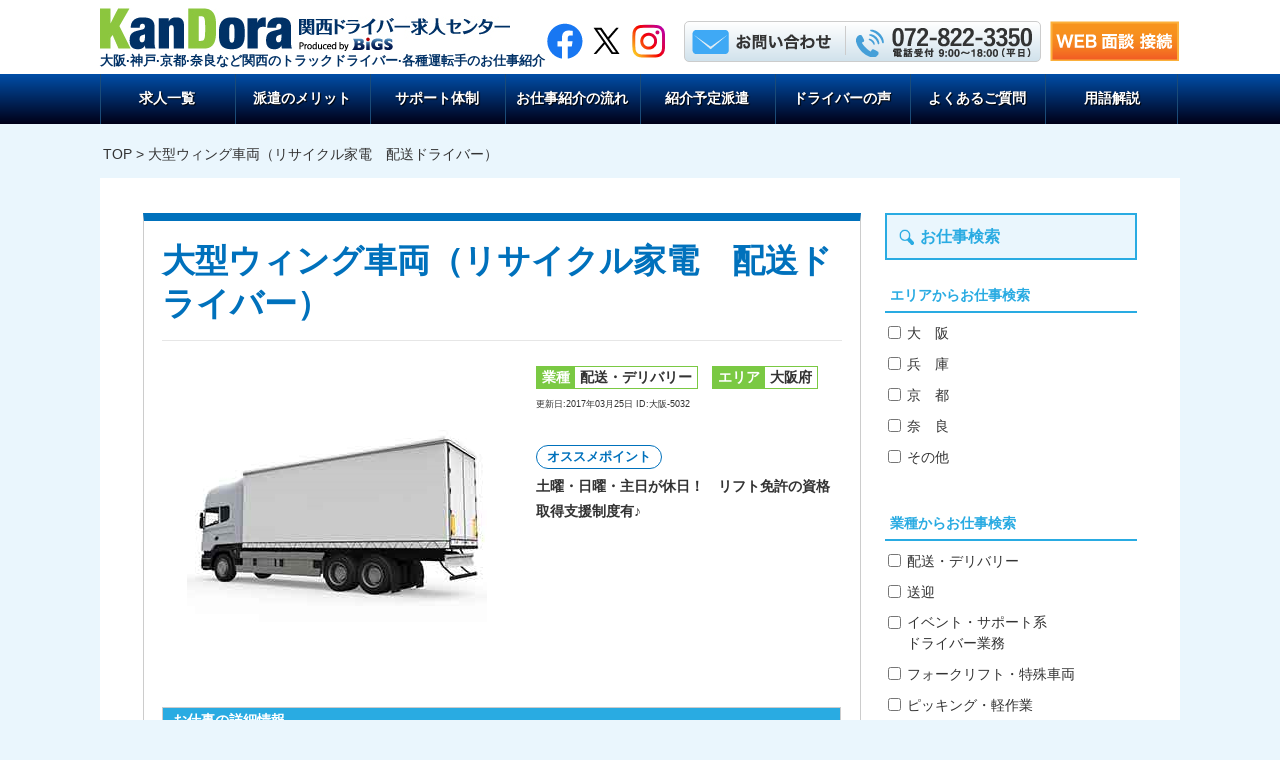

--- FILE ---
content_type: text/html; charset=UTF-8
request_url: https://kan-dora.com/archives/1199
body_size: 10468
content:
<!DOCTYPE html>
<html lang="ja">
<head>
<!-- Google Tag Manager -->
<script>(function(w,d,s,l,i){w[l]=w[l]||[];w[l].push({'gtm.start':
new Date().getTime(),event:'gtm.js'});var f=d.getElementsByTagName(s)[0],
j=d.createElement(s),dl=l!='dataLayer'?'&l='+l:'';j.async=true;j.src=
'https://www.googletagmanager.com/gtm.js?id='+i+dl;f.parentNode.insertBefore(j,f);
})(window,document,'script','dataLayer','GTM-WTPNFFG');</script>
<!-- End Google Tag Manager -->
<!-- LINE Tag Base Code -->
<!-- Do Not Modify -->
<script>
(function(g,d,o){
  g._ltq=g._ltq||[];g._lt=g._lt||function(){g._ltq.push(arguments)};
  var h=location.protocol==='https:'?'https://d.line-scdn.net':'http://d.line-cdn.net';
  var s=d.createElement('script');s.async=1;
  s.src=o||h+'/n/line_tag/public/release/v1/lt.js';
  var t=d.getElementsByTagName('script')[0];t.parentNode.insertBefore(s,t);
    })(window, document);
_lt('init', {
  customerType: 'lap',
  tagId: '67e2eb8a-3e81-4921-af04-5f2176c38d1b'
});
_lt('send', 'pv', ['67e2eb8a-3e81-4921-af04-5f2176c38d1b']);
</script>
<noscript>
  <img height="1" width="1" style="display:none"
       src="https://tr.line.me/tag.gif?c_t=lap&t_id=67e2eb8a-3e81-4921-af04-5f2176c38d1b&e=pv&noscript=1" />
</noscript>
<!-- End LINE Tag Base Code -->
<meta name="viewport" content="width=device-width, initial-scale=1.0, user-scalable=no">
<meta http-equiv="https://kan-dora.com/9jinbigs2024/wp-content/themes/9jinbigs_theme/content-Type" content="text/html; charset=UTF-8" />
<meta charset="UTF-8">
<meta name="format-detection" content="telephone=no">


		<!-- All in One SEO 4.6.7.1 - aioseo.com -->
		<title>大型ウィング車両 リサイクル家電 配送ドライバー | 関西のドライバー求人サイト(関ドラ)</title>
		<meta name="description" content="ドライバー求人案件（大阪府東大阪市）日2便、岡山の同じセンターへ2回納品します。" />
		<meta name="robots" content="max-image-preview:large" />
		<meta name="google-site-verification" content="tMUrhWp_U5BIqzlNxmqnjoCIJiN6Mf9-_3Q7bDMNeDM" />
		<meta name="msvalidate.01" content="A79C964F7402D9647BA727F7C8E7BD2C" />
		<link rel="canonical" href="https://kan-dora.com/archives/1199" />
		<meta name="generator" content="All in One SEO (AIOSEO) 4.6.7.1" />
		<meta name="twitter:card" content="summary_large_image" />
		<meta name="twitter:site" content="@kandora3350" />
		<meta name="twitter:title" content="大型ウィング車両 リサイクル家電 配送ドライバー | 関西のドライバー求人サイト(関ドラ)" />
		<meta name="twitter:description" content="ドライバー求人案件（大阪府東大阪市）日2便、岡山の同じセンターへ2回納品します。" />
		<meta name="twitter:creator" content="@kandora3350" />
		<meta name="twitter:image" content="https://kan-dora.com/9jinbigs2024/wp-content/uploads/2017/03/unnamed-file.png" />
		<script type="application/ld+json" class="aioseo-schema">
			{"@context":"https:\/\/schema.org","@graph":[{"@type":"Article","@id":"https:\/\/kan-dora.com\/archives\/1199#article","name":"\u5927\u578b\u30a6\u30a3\u30f3\u30b0\u8eca\u4e21 \u30ea\u30b5\u30a4\u30af\u30eb\u5bb6\u96fb \u914d\u9001\u30c9\u30e9\u30a4\u30d0\u30fc | \u95a2\u897f\u306e\u30c9\u30e9\u30a4\u30d0\u30fc\u6c42\u4eba\u30b5\u30a4\u30c8(\u95a2\u30c9\u30e9)","headline":"\u5927\u578b\u30a6\u30a3\u30f3\u30b0\u8eca\u4e21\uff08\u30ea\u30b5\u30a4\u30af\u30eb\u5bb6\u96fb\u3000\u914d\u9001\u30c9\u30e9\u30a4\u30d0\u30fc\uff09","author":{"@id":"https:\/\/kan-dora.com\/archives\/author\/tje7hgzbtl#author"},"publisher":{"@id":"https:\/\/kan-dora.com\/#organization"},"image":{"@type":"ImageObject","url":"https:\/\/kan-dora.com\/9jinbigs2024\/wp-content\/uploads\/2017\/03\/unnamed-file.png","width":300,"height":300},"datePublished":"2017-03-25T14:31:14+09:00","dateModified":"2024-03-07T09:46:04+09:00","inLanguage":"ja","mainEntityOfPage":{"@id":"https:\/\/kan-dora.com\/archives\/1199#webpage"},"isPartOf":{"@id":"https:\/\/kan-dora.com\/archives\/1199#webpage"},"articleSection":"40\u30fb50\u6b73\u4ee3\u6b53\u8fce\u7279\u96c6, \u571f\u30fb\u65e5(\u795d)\u304a\u4f11\u307f\u7279\u96c6, \u7d42\u4e86\u6848\u4ef6, \u914d\u9001\u30fb\u30c7\u30ea\u30d0\u30ea\u30fc, \u5927\u962a-5032"},{"@type":"BreadcrumbList","@id":"https:\/\/kan-dora.com\/archives\/1199#breadcrumblist","itemListElement":[{"@type":"ListItem","@id":"https:\/\/kan-dora.com\/#listItem","position":1,"name":"\u5bb6"}]},{"@type":"Organization","@id":"https:\/\/kan-dora.com\/#organization","name":"\u95a2\u897f\u30c9\u30e9\u30a4\u30d0\u30fc\u6c42\u4eba\u30bb\u30f3\u30bf\u30fc \uff08\u95a2\u30c9\u30e9\uff09","description":"\u95a2\u897f\u306e\u30c9\u30e9\u30a4\u30d0\u30fc\u306e\u304a\u4ed5\u4e8b\u306f\u300c\u95a2\u30c9\u30e9\u300d\u3067\u898b\u3064\u304b\u308a\u307e\u3059\uff01","url":"https:\/\/kan-dora.com\/","sameAs":["https:\/\/twitter.com\/kandora3350"]},{"@type":"Person","@id":"https:\/\/kan-dora.com\/archives\/author\/tje7hgzbtl#author","url":"https:\/\/kan-dora.com\/archives\/author\/tje7hgzbtl","name":"bigs","image":{"@type":"ImageObject","@id":"https:\/\/kan-dora.com\/archives\/1199#authorImage","url":"https:\/\/secure.gravatar.com\/avatar\/ee0be386f2d2c433374c5bacb1894268?s=96&d=mm&r=g","width":96,"height":96,"caption":"bigs"}},{"@type":"WebPage","@id":"https:\/\/kan-dora.com\/archives\/1199#webpage","url":"https:\/\/kan-dora.com\/archives\/1199","name":"\u5927\u578b\u30a6\u30a3\u30f3\u30b0\u8eca\u4e21 \u30ea\u30b5\u30a4\u30af\u30eb\u5bb6\u96fb \u914d\u9001\u30c9\u30e9\u30a4\u30d0\u30fc | \u95a2\u897f\u306e\u30c9\u30e9\u30a4\u30d0\u30fc\u6c42\u4eba\u30b5\u30a4\u30c8(\u95a2\u30c9\u30e9)","description":"\u30c9\u30e9\u30a4\u30d0\u30fc\u6c42\u4eba\u6848\u4ef6\uff08\u5927\u962a\u5e9c\u6771\u5927\u962a\u5e02\uff09\u65e52\u4fbf\u3001\u5ca1\u5c71\u306e\u540c\u3058\u30bb\u30f3\u30bf\u30fc\u30782\u56de\u7d0d\u54c1\u3057\u307e\u3059\u3002","inLanguage":"ja","isPartOf":{"@id":"https:\/\/kan-dora.com\/#website"},"breadcrumb":{"@id":"https:\/\/kan-dora.com\/archives\/1199#breadcrumblist"},"author":{"@id":"https:\/\/kan-dora.com\/archives\/author\/tje7hgzbtl#author"},"creator":{"@id":"https:\/\/kan-dora.com\/archives\/author\/tje7hgzbtl#author"},"image":{"@type":"ImageObject","url":"https:\/\/kan-dora.com\/9jinbigs2024\/wp-content\/uploads\/2017\/03\/unnamed-file.png","@id":"https:\/\/kan-dora.com\/archives\/1199\/#mainImage","width":300,"height":300},"primaryImageOfPage":{"@id":"https:\/\/kan-dora.com\/archives\/1199#mainImage"},"datePublished":"2017-03-25T14:31:14+09:00","dateModified":"2024-03-07T09:46:04+09:00"},{"@type":"WebSite","@id":"https:\/\/kan-dora.com\/#website","url":"https:\/\/kan-dora.com\/","name":"\u95a2\u897f\u30c9\u30e9\u30a4\u30d0\u30fc\u6c42\u4eba\u30bb\u30f3\u30bf\u30fc \uff08\u95a2\u30c9\u30e9\uff09","description":"\u95a2\u897f\u306e\u30c9\u30e9\u30a4\u30d0\u30fc\u306e\u304a\u4ed5\u4e8b\u306f\u300c\u95a2\u30c9\u30e9\u300d\u3067\u898b\u3064\u304b\u308a\u307e\u3059\uff01","inLanguage":"ja","publisher":{"@id":"https:\/\/kan-dora.com\/#organization"}}]}
		</script>
		<!-- All in One SEO -->

<style id='classic-theme-styles-inline-css' type='text/css'>
/*! This file is auto-generated */
.wp-block-button__link{color:#fff;background-color:#32373c;border-radius:9999px;box-shadow:none;text-decoration:none;padding:calc(.667em + 2px) calc(1.333em + 2px);font-size:1.125em}.wp-block-file__button{background:#32373c;color:#fff;text-decoration:none}
</style>
<style id='global-styles-inline-css' type='text/css'>
:root{--wp--preset--aspect-ratio--square: 1;--wp--preset--aspect-ratio--4-3: 4/3;--wp--preset--aspect-ratio--3-4: 3/4;--wp--preset--aspect-ratio--3-2: 3/2;--wp--preset--aspect-ratio--2-3: 2/3;--wp--preset--aspect-ratio--16-9: 16/9;--wp--preset--aspect-ratio--9-16: 9/16;--wp--preset--color--black: #000000;--wp--preset--color--cyan-bluish-gray: #abb8c3;--wp--preset--color--white: #ffffff;--wp--preset--color--pale-pink: #f78da7;--wp--preset--color--vivid-red: #cf2e2e;--wp--preset--color--luminous-vivid-orange: #ff6900;--wp--preset--color--luminous-vivid-amber: #fcb900;--wp--preset--color--light-green-cyan: #7bdcb5;--wp--preset--color--vivid-green-cyan: #00d084;--wp--preset--color--pale-cyan-blue: #8ed1fc;--wp--preset--color--vivid-cyan-blue: #0693e3;--wp--preset--color--vivid-purple: #9b51e0;--wp--preset--gradient--vivid-cyan-blue-to-vivid-purple: linear-gradient(135deg,rgba(6,147,227,1) 0%,rgb(155,81,224) 100%);--wp--preset--gradient--light-green-cyan-to-vivid-green-cyan: linear-gradient(135deg,rgb(122,220,180) 0%,rgb(0,208,130) 100%);--wp--preset--gradient--luminous-vivid-amber-to-luminous-vivid-orange: linear-gradient(135deg,rgba(252,185,0,1) 0%,rgba(255,105,0,1) 100%);--wp--preset--gradient--luminous-vivid-orange-to-vivid-red: linear-gradient(135deg,rgba(255,105,0,1) 0%,rgb(207,46,46) 100%);--wp--preset--gradient--very-light-gray-to-cyan-bluish-gray: linear-gradient(135deg,rgb(238,238,238) 0%,rgb(169,184,195) 100%);--wp--preset--gradient--cool-to-warm-spectrum: linear-gradient(135deg,rgb(74,234,220) 0%,rgb(151,120,209) 20%,rgb(207,42,186) 40%,rgb(238,44,130) 60%,rgb(251,105,98) 80%,rgb(254,248,76) 100%);--wp--preset--gradient--blush-light-purple: linear-gradient(135deg,rgb(255,206,236) 0%,rgb(152,150,240) 100%);--wp--preset--gradient--blush-bordeaux: linear-gradient(135deg,rgb(254,205,165) 0%,rgb(254,45,45) 50%,rgb(107,0,62) 100%);--wp--preset--gradient--luminous-dusk: linear-gradient(135deg,rgb(255,203,112) 0%,rgb(199,81,192) 50%,rgb(65,88,208) 100%);--wp--preset--gradient--pale-ocean: linear-gradient(135deg,rgb(255,245,203) 0%,rgb(182,227,212) 50%,rgb(51,167,181) 100%);--wp--preset--gradient--electric-grass: linear-gradient(135deg,rgb(202,248,128) 0%,rgb(113,206,126) 100%);--wp--preset--gradient--midnight: linear-gradient(135deg,rgb(2,3,129) 0%,rgb(40,116,252) 100%);--wp--preset--font-size--small: 13px;--wp--preset--font-size--medium: 20px;--wp--preset--font-size--large: 36px;--wp--preset--font-size--x-large: 42px;--wp--preset--spacing--20: 0.44rem;--wp--preset--spacing--30: 0.67rem;--wp--preset--spacing--40: 1rem;--wp--preset--spacing--50: 1.5rem;--wp--preset--spacing--60: 2.25rem;--wp--preset--spacing--70: 3.38rem;--wp--preset--spacing--80: 5.06rem;--wp--preset--shadow--natural: 6px 6px 9px rgba(0, 0, 0, 0.2);--wp--preset--shadow--deep: 12px 12px 50px rgba(0, 0, 0, 0.4);--wp--preset--shadow--sharp: 6px 6px 0px rgba(0, 0, 0, 0.2);--wp--preset--shadow--outlined: 6px 6px 0px -3px rgba(255, 255, 255, 1), 6px 6px rgba(0, 0, 0, 1);--wp--preset--shadow--crisp: 6px 6px 0px rgba(0, 0, 0, 1);}:where(.is-layout-flex){gap: 0.5em;}:where(.is-layout-grid){gap: 0.5em;}body .is-layout-flex{display: flex;}.is-layout-flex{flex-wrap: wrap;align-items: center;}.is-layout-flex > :is(*, div){margin: 0;}body .is-layout-grid{display: grid;}.is-layout-grid > :is(*, div){margin: 0;}:where(.wp-block-columns.is-layout-flex){gap: 2em;}:where(.wp-block-columns.is-layout-grid){gap: 2em;}:where(.wp-block-post-template.is-layout-flex){gap: 1.25em;}:where(.wp-block-post-template.is-layout-grid){gap: 1.25em;}.has-black-color{color: var(--wp--preset--color--black) !important;}.has-cyan-bluish-gray-color{color: var(--wp--preset--color--cyan-bluish-gray) !important;}.has-white-color{color: var(--wp--preset--color--white) !important;}.has-pale-pink-color{color: var(--wp--preset--color--pale-pink) !important;}.has-vivid-red-color{color: var(--wp--preset--color--vivid-red) !important;}.has-luminous-vivid-orange-color{color: var(--wp--preset--color--luminous-vivid-orange) !important;}.has-luminous-vivid-amber-color{color: var(--wp--preset--color--luminous-vivid-amber) !important;}.has-light-green-cyan-color{color: var(--wp--preset--color--light-green-cyan) !important;}.has-vivid-green-cyan-color{color: var(--wp--preset--color--vivid-green-cyan) !important;}.has-pale-cyan-blue-color{color: var(--wp--preset--color--pale-cyan-blue) !important;}.has-vivid-cyan-blue-color{color: var(--wp--preset--color--vivid-cyan-blue) !important;}.has-vivid-purple-color{color: var(--wp--preset--color--vivid-purple) !important;}.has-black-background-color{background-color: var(--wp--preset--color--black) !important;}.has-cyan-bluish-gray-background-color{background-color: var(--wp--preset--color--cyan-bluish-gray) !important;}.has-white-background-color{background-color: var(--wp--preset--color--white) !important;}.has-pale-pink-background-color{background-color: var(--wp--preset--color--pale-pink) !important;}.has-vivid-red-background-color{background-color: var(--wp--preset--color--vivid-red) !important;}.has-luminous-vivid-orange-background-color{background-color: var(--wp--preset--color--luminous-vivid-orange) !important;}.has-luminous-vivid-amber-background-color{background-color: var(--wp--preset--color--luminous-vivid-amber) !important;}.has-light-green-cyan-background-color{background-color: var(--wp--preset--color--light-green-cyan) !important;}.has-vivid-green-cyan-background-color{background-color: var(--wp--preset--color--vivid-green-cyan) !important;}.has-pale-cyan-blue-background-color{background-color: var(--wp--preset--color--pale-cyan-blue) !important;}.has-vivid-cyan-blue-background-color{background-color: var(--wp--preset--color--vivid-cyan-blue) !important;}.has-vivid-purple-background-color{background-color: var(--wp--preset--color--vivid-purple) !important;}.has-black-border-color{border-color: var(--wp--preset--color--black) !important;}.has-cyan-bluish-gray-border-color{border-color: var(--wp--preset--color--cyan-bluish-gray) !important;}.has-white-border-color{border-color: var(--wp--preset--color--white) !important;}.has-pale-pink-border-color{border-color: var(--wp--preset--color--pale-pink) !important;}.has-vivid-red-border-color{border-color: var(--wp--preset--color--vivid-red) !important;}.has-luminous-vivid-orange-border-color{border-color: var(--wp--preset--color--luminous-vivid-orange) !important;}.has-luminous-vivid-amber-border-color{border-color: var(--wp--preset--color--luminous-vivid-amber) !important;}.has-light-green-cyan-border-color{border-color: var(--wp--preset--color--light-green-cyan) !important;}.has-vivid-green-cyan-border-color{border-color: var(--wp--preset--color--vivid-green-cyan) !important;}.has-pale-cyan-blue-border-color{border-color: var(--wp--preset--color--pale-cyan-blue) !important;}.has-vivid-cyan-blue-border-color{border-color: var(--wp--preset--color--vivid-cyan-blue) !important;}.has-vivid-purple-border-color{border-color: var(--wp--preset--color--vivid-purple) !important;}.has-vivid-cyan-blue-to-vivid-purple-gradient-background{background: var(--wp--preset--gradient--vivid-cyan-blue-to-vivid-purple) !important;}.has-light-green-cyan-to-vivid-green-cyan-gradient-background{background: var(--wp--preset--gradient--light-green-cyan-to-vivid-green-cyan) !important;}.has-luminous-vivid-amber-to-luminous-vivid-orange-gradient-background{background: var(--wp--preset--gradient--luminous-vivid-amber-to-luminous-vivid-orange) !important;}.has-luminous-vivid-orange-to-vivid-red-gradient-background{background: var(--wp--preset--gradient--luminous-vivid-orange-to-vivid-red) !important;}.has-very-light-gray-to-cyan-bluish-gray-gradient-background{background: var(--wp--preset--gradient--very-light-gray-to-cyan-bluish-gray) !important;}.has-cool-to-warm-spectrum-gradient-background{background: var(--wp--preset--gradient--cool-to-warm-spectrum) !important;}.has-blush-light-purple-gradient-background{background: var(--wp--preset--gradient--blush-light-purple) !important;}.has-blush-bordeaux-gradient-background{background: var(--wp--preset--gradient--blush-bordeaux) !important;}.has-luminous-dusk-gradient-background{background: var(--wp--preset--gradient--luminous-dusk) !important;}.has-pale-ocean-gradient-background{background: var(--wp--preset--gradient--pale-ocean) !important;}.has-electric-grass-gradient-background{background: var(--wp--preset--gradient--electric-grass) !important;}.has-midnight-gradient-background{background: var(--wp--preset--gradient--midnight) !important;}.has-small-font-size{font-size: var(--wp--preset--font-size--small) !important;}.has-medium-font-size{font-size: var(--wp--preset--font-size--medium) !important;}.has-large-font-size{font-size: var(--wp--preset--font-size--large) !important;}.has-x-large-font-size{font-size: var(--wp--preset--font-size--x-large) !important;}
:where(.wp-block-post-template.is-layout-flex){gap: 1.25em;}:where(.wp-block-post-template.is-layout-grid){gap: 1.25em;}
:where(.wp-block-columns.is-layout-flex){gap: 2em;}:where(.wp-block-columns.is-layout-grid){gap: 2em;}
:root :where(.wp-block-pullquote){font-size: 1.5em;line-height: 1.6;}
</style>
<link rel='stylesheet' id='contact-form-7-css' href='https://kan-dora.com/9jinbigs2024/wp-content/plugins/contact-form-7/includes/css/styles.css' type='text/css' media='all' />
<link rel='stylesheet' id='cf7msm_styles-css' href='https://kan-dora.com/9jinbigs2024/wp-content/plugins/contact-form-7-multi-step-module/resources/cf7msm.css' type='text/css' media='all' />
<link rel='stylesheet' id='meanmenu-css' href='https://kan-dora.com/9jinbigs2024/wp-content/themes/9jinbigs_theme/css/meanmenu.min.css' type='text/css' media='all' />
<link rel='stylesheet' id='module-css' href='https://kan-dora.com/9jinbigs2024/wp-content/themes/9jinbigs_theme/css/module.css' type='text/css' media='all' />
<link rel='stylesheet' id='style-css' href='https://kan-dora.com/9jinbigs2024/wp-content/themes/9jinbigs_theme/style.css' type='text/css' media='all' />
<link rel='stylesheet' id='slick-css' href='//cdn.jsdelivr.net/npm/slick-carousel@1.8.1/slick/slick.css' type='text/css' media='all' />
<link rel='stylesheet' id='slick-theme-css' href='//cdn.jsdelivr.net/npm/slick-carousel@1.8.1/slick/slick-theme.css' type='text/css' media='all' />
<script type="text/javascript" src="https://kan-dora.com/9jinbigs2024/wp-includes/js/jquery/jquery.min.js" id="jquery-core-js"></script>
<script type="text/javascript" src="https://kan-dora.com/9jinbigs2024/wp-includes/js/jquery/jquery-migrate.min.js" id="jquery-migrate-js"></script>
<link rel='shortlink' href='https://kan-dora.com/?p=1199' />
<link rel="alternate" title="oEmbed (JSON)" type="application/json+oembed" href="https://kan-dora.com/wp-json/oembed/1.0/embed?url=https%3A%2F%2Fkan-dora.com%2Farchives%2F1199" />
<link rel="alternate" title="oEmbed (XML)" type="text/xml+oembed" href="https://kan-dora.com/wp-json/oembed/1.0/embed?url=https%3A%2F%2Fkan-dora.com%2Farchives%2F1199&#038;format=xml" />
<link rel="icon" href="https://kan-dora.com/9jinbigs2024/wp-content/uploads/2017/05/cropped-kandora_icon-32x32.png" sizes="32x32" />
<link rel="icon" href="https://kan-dora.com/9jinbigs2024/wp-content/uploads/2017/05/cropped-kandora_icon-192x192.png" sizes="192x192" />
<link rel="apple-touch-icon" href="https://kan-dora.com/9jinbigs2024/wp-content/uploads/2017/05/cropped-kandora_icon-180x180.png" />
<meta name="msapplication-TileImage" content="https://kan-dora.com/9jinbigs2024/wp-content/uploads/2017/05/cropped-kandora_icon-270x270.png" />
</head>
<body class="post-template-default single single-post postid-1199 single-format-standard">
<!-- Google Tag Manager (noscript) -->
<noscript><iframe src="https://www.googletagmanager.com/ns.html?id=GTM-WTPNFFG" height="0" width="0" style="display:none;visibility:hidden"></iframe></noscript>
<!-- End Google Tag Manager (noscript) -->
<header>
<div class="header_container clearfix">
<h1 class="logo">
<a href="https://kan-dora.com/" title="">
<img src="https://kan-dora.com/9jinbigs2024/wp-content/themes/9jinbigs_theme/images/common/logo.jpg" alt="関西のドライバー求人サイト(関ドラ)" />
</a>
<span>大阪&#183;神戸&#183;京都&#183;奈良など関西のトラックドライバー&#183;各種運転手のお仕事紹介</span>
</h1>
<div class="header_link">
<div class="sns_box">
<a href="https://www.facebook.com/teambigs/" target="_blank" title="facebook" ><img src="https://kan-dora.com/9jinbigs2024/wp-content/themes/9jinbigs_theme/images/common/sns1.png" alt="facebook" /></a><a href="https://twitter.com/kandora3350" target="_blank" title="twitter" ><img src="https://kan-dora.com/9jinbigs2024/wp-content/themes/9jinbigs_theme/images/common/sns2.png" alt="twitter" /></a><a href="https://www.instagram.com/bigs_drive_staff" target="_blank" title="インスタグラム" ><img src="https://kan-dora.com/9jinbigs2024/wp-content/themes/9jinbigs_theme/images/common/sns3.png" alt="instagram" /></a>
</div>
<div class="grade_box">
<a href="https://kan-dora.com/contact" title="お問い合わせはこちら" ><img src="https://kan-dora.com/9jinbigs2024/wp-content/themes/9jinbigs_theme/images/common/h_contact.png" alt="お問い合わせはこちら" /></a>
<img src="https://kan-dora.com/9jinbigs2024/wp-content/themes/9jinbigs_theme/images/common/banner_line.png" alt="-" />
<img src="https://kan-dora.com/9jinbigs2024/wp-content/themes/9jinbigs_theme/images/common/h_tel.png" alt="072-822-3350　電話受付 9:00〜19:00(平日)" />
</div>
<div class="web_con_h">
<a href="https://bell-face.com/connect/" target="_blank" title="WEB面談 接続" ><img src="https://kan-dora.com/9jinbigs2024/wp-content/themes/9jinbigs_theme/images/common/web_consultation1.png" alt="WEB面談 接続" /></a>
</div>
</div>
</div>


<div class="main_menu">
<nav>
<ul class="clearfix">
<li class="web_org_btn"><a href="https://bell-face.com/connect/" target="_blank" title="WEB面談 接続" >WEB面談 接続</a></li>
<li><a href="https://kan-dora.com/list" title="求人一覧"  >求人一覧</a></li>
<li><a href="https://kan-dora.com/merit" title="派遣のメリット"  >派遣のメリット</a></li>
<li><a href="https://kan-dora.com/support" title="サポート体制"  >サポート体制</a></li>
<li><a href="https://kan-dora.com/flow" title="お仕事紹介の流れ"  >お仕事紹介の流れ</a></li>
<li><a href="https://kan-dora.com/introduction" title="紹介予定派遣"  >紹介予定派遣</a></li>
<li><a href="https://kan-dora.com/voice" title="ドライバーの声"  >ドライバーの声</a></li>
<li><a href="https://kan-dora.com/question" title="よくあるご質問"  >よくあるご質問</a></li>
<li><a href="https://kan-dora.com/glossary" title="用語解説"  >用語解説</a></li>
</ul></nav>
</div>

<div class="banner">
<div class="banner_in">
<div class="banner_box1">
<img src="https://kan-dora.com/9jinbigs2024/wp-content/themes/9jinbigs_theme/images/common/banner_tel.png" alt="072-822-3350　電話受付 9:00〜19:00(平日)" />
</div>
<div class="banner_box2">
<div><img src="https://kan-dora.com/9jinbigs2024/wp-content/themes/9jinbigs_theme/images/common/banner_txt_pc.png" alt="無料転職お手伝い" /></div>
<a href="https://kan-dora.com/contact" title="お問い合わせはこちら"><img src="https://kan-dora.com/9jinbigs2024/wp-content/themes/9jinbigs_theme/images/common/banner_contact_pc.png" alt="お問い合わせはこちら" /></a>
</div>
<div class="banner_box3">
<a href="https://kan-dora.com/contact" title="お問い合わせはこちら"><img src="https://kan-dora.com/9jinbigs2024/wp-content/themes/9jinbigs_theme/images/common/banner_txt_sp.png" alt="無料転職お手伝い" /></a>
</div>
</div>
<div class="banner_sp">
<a href="https://kan-dora.com/contact" title="エントリーフォーム"><img src="https://kan-dora.com/9jinbigs2024/wp-content/themes/9jinbigs_theme/images/common/entry.png" alt="無料転職お手伝い" /></a>
</div>
</div>
<section id="ttl">
<div class="pankuzu">
<a href="https://kan-dora.com/" title="">TOP</a>
&gt;
大型ウィング車両（リサイクル家電　配送ドライバー）</div>
</section>
</header>

<section class="content_in">

<div class="posts2">
<div id="con_box">
<div id="left_con">
<script type="application/ld+json">
{
  "@context" : "http://schema.org",
  "@type" : "JobPosting",
  "baseSalary" : {
    "@type" : "MonetaryAmount",
    "currency" : "JPY",
    "value" : {
      "@type" : "QuantitativeValue",
      "value" : "10500",
      "unitText" : "DAY"
    }
  },
  "datePosted" : "2017-03-25",
  "employmentType" : "TEMPORARY",
  "hiringOrganization" : {
    "@type" : "Organization",
    "name" : "株式会社ビッグス",
	"sameAs": "https://www.bigs1.co.jp/",
    "logo" : "https://kan-dora.com/bigs_icon.png"
  },
  "jobLocation" : {
    "@type" : "Place",
    "address" : {
      "@type" : "PostalAddress",
	  "postalCode" : "",
      "addressLocality" : "東大阪市",
      "addressRegion" : "大阪府",
	  "streetAddress" : "",
      "addressCountry" : "JP"
    }
  },
  "title" : "ドライバー/運転手(大型ウィング車両（リサイクル家電　配送ドライバー）)",
  "workHours" : "<p>8:00～17:00　（実働8時間）</p>
",
  "description" : "<h1>土曜・日曜・主日が休日！　リフト免許の資格取得支援制度有♪</h1><p>◆1日2便、岡山の同じセンターへ2回納品します。</p><p>◆車庫に貴社前に宵積みを行い、翌日は車庫から直接出発となります。</p><p>◆カーゴ車を使用して積み降ろしを行います。</p><p>大型ウィング車両</p><p>運送会社</p>大阪府 東大阪市<p>JR片町線　鴻池新田駅　徒歩21分</p><p>20代 30代 40代 50代 </p><p>大型自動車免許・要フォークリフト免許</p>日給10,500円月収231,000円(稼働22日)<p>8:00～17:00　（実働8時間）</p><p>ほぼ無し</p><p>土曜日・日曜日・祝祭日</p><p>一般派遣</p><p>6ヵ月間以上の長期契約</p><p>マイカー通勤可</p><p>バイク通勤可</p><p>公共交通機関可</p><p>自転車通勤可</p><p>・給与先払いサービス有（規定有）</p><p>・マイカー通勤OK</p>",
  "image" : "https://kan-dora.com/9jinbigs2024/wp-content/uploads/2017/03/unnamed-file.png",
  "url" : "https://kan-dora.com/archives/1199"
}
</script>
<div class="post t_border">

<div class="post_in5 clearfix">

<h1 class="single_ttl">
大型ウィング車両（リサイクル家電　配送ドライバー）</h1>

<div class="cat_img2">
			<img src="https://kan-dora.com/9jinbigs2024/wp-content/uploads/2017/03/unnamed-file.png" alt="大型ウィング車両（リサイクル家電　配送ドライバー）" width="300" height="300" />
	</div><!--/div .cat_img2-->

<div class="cat_txt2">
<h1 class="single_ttl_sp">
大型ウィング車両（リサイクル家電　配送ドライバー）</h1>

<div class="cat">
<div class="gbox">
<span class="box1">業種</span>
<span class="box2">
配送・デリバリー</span>
</div>
<div class="gbox">
<span class="box1">エリア</span>
<span class="box2">
大阪府</span>
</div>
<div class="date">
更新日:2017年03月25日  
ID:大阪-5032</div>
</div>

<div class="point_s">
<div class="sub_txt_ttl">オススメポイント</div>
<p class="sub_txt">土曜・日曜・主日が休日！　リフト免許の資格取得支援制度有♪</p>
</div>

</div><!--/div .cat_txt_in-->
</div><!--/div .post_in4-->

<div class="post_in5">

<table class="b_table3 post_txt">
<thead>
<tr>
<th colspan="2">お仕事の詳細情報</th>
</tr>
</thead>
<tbody>
	<tr>
	<th>仕事内容</th>
	<td>
	<p>◆1日2便、岡山の同じセンターへ2回納品します。</p>
	</td>
	</tr>
	<tr>
	<th>仕事内容<br />補　足</th>
	<td>
	<p>◆車庫に貴社前に宵積みを行い、翌日は車庫から直接出発となります。</p>
<p>◆カーゴ車を使用して積み降ろしを行います。</p>
	</td>
	</tr>
	<tr>
	<th>車　種</th>
	<td>
	<p>大型ウィング車両</p>
	</td>
	</tr>
</tbody>
</table>

<table class="b_table3 post_txt">
<thead>
<tr>
<th colspan="2">派遣先の会社情報</th>
</tr>
</thead>
<tbody>
	<tr>
	<th>業　種</th>
	<td>
	<p>運送会社</p>
	</td>
	</tr>
	<tr>
	<th>勤務地</th>
	<td>
		大阪府 東大阪市		</td>
	</tr>
	<tr>
	<th>最寄駅</th>
	<td>
	<p>JR片町線　鴻池新田駅　徒歩21分</p>
	</td>
	</tr>
</tbody>
</table>

<table class="b_table3 post_txt">
<thead>
<tr>
<th colspan="2">応募資格</th>
</tr>
</thead>
<tbody>
	<tr>
	<th>年齢層</th>
	<td>
	20代／30代／40代／50代	</td>
	</tr>
	<tr>
	<th>必要資格</th>
	<td>
	<p>大型自動車免許・要フォークリフト免許</p>
	</td>
	</tr>
</tbody>
</table>

<table class="b_table3 post_txt">
<thead>
<tr>
<th colspan="2">待遇・契約情報</th>
</tr>
</thead>
<tbody>
	<tr>
	<th>給　与</th>
	<td>
	日給10,500円<br />月収231,000円(稼働22日)		</td>
	</tr>
	<tr>
	<th>勤務時間</th>
	<td>
	<p>8:00～17:00　（実働8時間）</p>
	</td>
	</tr>
	<tr>
	<th>残業目安</th>
	<td>
	<p>ほぼ無し</p>
	</td>
	</tr>
	<tr>
	<th>休日休暇</th>
	<td>
	<p>土曜日・日曜日・祝祭日</p>
	</td>
	</tr>
	<tr>
	<th>雇用形態</th>
	<td>
	<p>一般派遣</p>
	</td>
	</tr>
	<tr>
	<th>期 間</th>
	<td>
	<p>6ヵ月間以上の長期契約</p>
	</td>
	</tr>
	<tr>
	<th>通勤手段</th>
	<td>
	<p>マイカー通勤可</p>
<p>バイク通勤可</p>
<p>公共交通機関可</p>
<p>自転車通勤可</p>
	</td>
	</tr>
	<tr>
	<th>その他<br />補　足</th>
	<td>
	<p>・給与先払いサービス有（規定有）</p>
<p>・マイカー通勤OK</p>
	</td>
	</tr>
</tbody>
</table>


<div class="syosai_link closed">
<a href="https://kan-dora.com/entry?work_no=%E5%A4%A7%E9%98%AA-5032&work=%E5%A4%A7%E5%9E%8B%E3%82%A6%E3%82%A3%E3%83%B3%E3%82%B0%E8%BB%8A%E4%B8%A1%EF%BC%88%E3%83%AA%E3%82%B5%E3%82%A4%E3%82%AF%E3%83%AB%E5%AE%B6%E9%9B%BB%E3%80%80%E9%85%8D%E9%80%81%E3%83%89%E3%83%A9%E3%82%A4%E3%83%90%E3%83%BC%EF%BC%89" title="この求人にエントリーする" class="entry_link">
<span>この求人にエントリーする</span>
</a>
<div class="grade_box">
<img src="https://kan-dora.com/9jinbigs2024/wp-content/themes/9jinbigs_theme/images/common/entry_pc.png" alt="072-822-3350　電話受付 9:00〜19:00（平日）" class="switch" />
</div>
</div>
<div class="closed_box">
本案件の募集枠は定員となりましたので、<br />
再度募集となった場合は新着案件でご案内いたします。
</div>

</div><!--/div .post_in-->
</div><!--/div .post-->

</div><!--/div #left_con-->

<div id="right_con" class="closed_r">

<div class="search_box">

<h3><img src="https://kan-dora.com/9jinbigs2024/wp-content/themes/9jinbigs_theme/images/common/search.png" alt="検索" /> お仕事検索</h3>
<form method="get" id="searchform" action="https://kan-dora.com">

<div class="mb30">
<h4>エリアからお仕事検索</h4>
<div class="c_box2 clearfix">
<label><input type="checkbox" name="area[]" value="osaka" /><span>大　阪</span></label>
<label><input type="checkbox" name="area[]" value="hyogo" /><span>兵　庫</span></label>
<label><input type="checkbox" name="area[]" value="kyoto" /><span>京　都</span></label>
<label><input type="checkbox" name="area[]" value="nara" /><span>奈　良</span></label>
<label><input type="checkbox" name="area[]" value="etc" /><span>その他</span></label>
</div>
</div>

<div class="mb30">
<h4>業種からお仕事検索</h4>
<div class="c_box">
<label><input type="checkbox" name="catnum[]" value="work1" /><span>配送・デリバリー</span></label>
<label><input type="checkbox" name="catnum[]" value="work2" /><span>送迎</span></label>
<label><input type="checkbox" name="catnum[]" value="work3" /><span>イベント・サポート系 
<br class="br-sp5" />ドライバー業務</span></label>
<label><input type="checkbox" name="catnum[]" value="work4" /><span>フォークリフト・特殊車両</span></label>
<label><input type="checkbox" name="catnum[]" value="work5" /><span>ピッキング・軽作業</span></label>
</div>
</div>

<div class="mb30">
<h4>おすすめ特集からお仕事検索</h4>
<div class="c_box">
<label><input type="checkbox" name="catnum[]" value="pickup7" /><span>「短期・スポット」特集</span></label>
<label><input type="checkbox" name="catnum[]" value="pickup1" /><span>30万円以上の「高給」特集</span></label>
<label><input type="checkbox" name="catnum[]" value="pickup2" /><span>効率よく稼ぐ「夜勤」特集</span></label>
<label><input type="checkbox" name="catnum[]" value="pickup3" /><span>「40・50歳代」歓迎特集</span></label>
<label><input type="checkbox" name="catnum[]" value="pickup4" /><span>「普通免許」でOK特集</span></label>
<label><input type="checkbox" name="catnum[]" value="pickup5" /><span>ゆったり働く「土・日(祝)休み」</span></label>
<label><input type="checkbox" name="catnum[]" value="pickup6" /><span>派遣から社員へ「紹介予定派遣」</span></label>
</div>
</div>

<input type="hidden" name="s" value="" />
<button type="submit" class="submit_button2">チェック項目で検索</button>
</form>

</div><!--/div .search_box-->
</div><!--/div #right_con-->
</div><!--/div #con_box-->
</div><!--/div .posts-->

</section><!--/section #content-->
	<footer>
	<div class="footer_out">
		<div class="footer_container">
			<div class="info_l">
				<img src="https://kan-dora.com/9jinbigs2024/wp-content/themes/9jinbigs_theme/images/common/f_logo.png" alt="関西のドライバー求人サイト(関ドラ)" />
				<p class="text_s1">
				関西ドライバー求人センター(関ドラ)は<br />株式会社ビッグスが運営する<br />ドライバー派遣の求人情報サイトです。
				</p>
				<p class="text_s2">ビッグスは大阪・神戸・京都・奈良でドライバーとして働きたいと考えている方々により良い求人・転職・就職・アルバイト情報を提供し、サポートしていく派遣会社です。
				</p>
			</div>
			<div class="info_c">
				<table>
				<tbody>
				<tr>
				<th>サ&nbsp;イ&nbsp;ト&nbsp;&nbsp;名</th>
				<td>関西ドライバー求人センター (略称：関ドラ)</td>
				</tr>
				<tr>
				<th>運 営 会 社</th>
				<td><a href="https://www.bigs1.co.jp/" target="_blank" title="株式会社ビッグス">株式会社ビッグス (企業サイトはこちら)</a> 
				<img src="https://kan-dora.com/9jinbigs2024/wp-content/themes/9jinbigs_theme/images/common/allow.png" ></td>
				</tr>
				<tr>
				<th>代　表　者</th>
				<td>佐野亘洋</td>
				</tr>
				<tr>
				<th>創　　　業</th>
				<td>平成14年3月</td>
				</tr>
				<tr>
				<th>設　　　立</th>
				<td>平成24年3月</td>
				</tr>
				<tr>
				<th>資　本　金</th>
				<td>20,000,000円</td>
				</tr>
				<tr>
				<th>所　在　地</th>
				<td>〒572-0846<br />大阪府寝屋川市高宮栄町11番6号 平九ビル<br />TEL.072-822-3338(代)　<br class="br-sp5" />FAX.072-822-3335</td>
				</tr>
				<tr>
				<th>許　認　可</th>
				<td>一般労働者派遣事業　派 27-302018<br />有料職業紹介事業　27-ユ-301511<br />URL  <a href="https://www.bigs1.co.jp" target="_blank" style="text-decoration:none;">https://www.bigs1.co.jp</a></td>
				</tr>
				</tbody>
				</table>
				<div class="bigs-banner2"><a href="https://www.bigs1.co.jp" target="_blank" title="ビックス ドライブスタッフ" ><img src="https://kan-dora.com/9jinbigs2024/wp-content/themes/9jinbigs_theme/images/top/bigs-banner_sp.png" /></a></div>
			</div>
			<div class="info_r">
			<script src="//maps.googleapis.com/maps/api/js?key=AIzaSyDWjNiE0UhwBQXX6Nk0daZLf7F4fLQFeuc"></script>
			<iframe src="https://www.google.com/maps/embed?pb=!1m14!1m8!1m3!1d26222.484993129026!2d135.628197!3d34.760363!3m2!1i1024!2i768!4f5!3m3!1m2!1s0x0%3A0xe29e24d59eb8ca56!2z5qCq5byP5Lya56S-44OT44OD44Kw44K5!5e0!3m2!1sja!2sjp!4v1492759554951" width="100%" height="210" frameborder="0" style="border:0" allowfullscreen></iframe>
				<div class="mt05">【アクセス】<br class="br-sp" />京阪電車寝屋川市駅より徒歩約15分(約1.4km)</div>
			</div>
			<div class="big_banner">
			<a href="https://www.bigs1.co.jp" target="_blank" title="ビックス ドライブスタッフ" ><img src="https://kan-dora.com/9jinbigs2024/wp-content/themes/9jinbigs_theme/images/top/bigs-banner_pc.png" /></a>
			</div>
			<div class="sns_menu2">
				<div class="icon_box clearfix">
				<div class="box">
				<a href="https://kan-dora.com/entry" title="お問い合わせはこちら" >
				<img src="https://kan-dora.com/9jinbigs2024/wp-content/themes/9jinbigs_theme/images/common/f_contact_pc.png" alt="お問い合わせはこちら" />
				</a>
				</div>
				<div class="icon">
				<a href="https://www.facebook.com/teambigs/" target="_blank" title="facebook" >
				<img src="https://kan-dora.com/9jinbigs2024/wp-content/themes/9jinbigs_theme/images/common/sns_f1.png" alt="facebook" class="switch" />
				</a>
				</div>
				<div class="icon">
				<a href="https://twitter.com/kandora3350" target="_blank" title="twitter" >
				<img src="https://kan-dora.com/9jinbigs2024/wp-content/themes/9jinbigs_theme/images/common/sns_f2.png" alt="twitter" class="switch" />
				</a>
				</div>
				<div class="icon">
				<a href="https://www.instagram.com/bigs_drive_staff/" target="_blank" title="instagram" >
				<img src="https://kan-dora.com/9jinbigs2024/wp-content/themes/9jinbigs_theme/images/common/sns_f3.png" alt="instagram" class="switch" />
				</a>
				</div>
				<div class="icon">
				<a href="https://bigs1.co.jp/bigsblog/" target="_blank" title="公式ブログ" >
				<img src="https://kan-dora.com/9jinbigs2024/wp-content/themes/9jinbigs_theme/images/common/sns_f4.png" alt="公式ブログ" class="switch" />
				</a>
				</div>
				</div>
				<div class="sp_box">
					<div class="grade_box2">
					<a href="https://kan-dora.com/entry" title="お問い合わせはこちら" >
					<img src="https://kan-dora.com/9jinbigs2024/wp-content/themes/9jinbigs_theme/images/common/f_contact_sp.png" alt="お問い合わせはこちら" />
					</a>
					</div>
					<div class="grade_box2">
					<a href="tel:0728223350" title="072-822-3350 お問い合わせ・ご相談窓口 受付時間 9:00〜19:00(平日)" class="grade_box_sp" >
					<img src="https://kan-dora.com/9jinbigs2024/wp-content/themes/9jinbigs_theme/images/common/f_tel_sp.png" alt="072-822-3350 お問い合わせ・ご相談窓口 受付時間 9:00〜19:00(平日)" />
					</a>
					</div>
				</div>
			</div>
		</div>
		<div class="f_menu"><ul class="clearfix">
<li class="web_org_btn"><a href="https://bell-face.com/connect/" target="_blank" title="WEB面談 接続" >WEB面談 接続</a></li>
<li><a href="https://kan-dora.com/list" title="求人一覧"  >求人一覧</a></li>
<li><a href="https://kan-dora.com/merit" title="派遣のメリット"  >派遣のメリット</a></li>
<li><a href="https://kan-dora.com/support" title="サポート体制"  >サポート体制</a></li>
<li><a href="https://kan-dora.com/flow" title="お仕事紹介の流れ"  >お仕事紹介の流れ</a></li>
<li><a href="https://kan-dora.com/introduction" title="紹介予定派遣"  >紹介予定派遣</a></li>
<li><a href="https://kan-dora.com/voice" title="ドライバーの声"  >ドライバーの声</a></li>
<li><a href="https://kan-dora.com/question" title="よくあるご質問"  >よくあるご質問</a></li>
<li><a href="https://kan-dora.com/glossary" title="用語解説"  >用語解説</a></li>
</ul></div>
		<div class="copyright">© BIGS Co,. Ltd. All Rights Rsesrved.</div>
	</div>
	</footer>
	<a href="#" id="page-top"><img src="https://kan-dora.com/9jinbigs2024/wp-content/themes/9jinbigs_theme/images/common/pagetop.png" alt="ページTOPへ" /></a>
	<script type="text/javascript" src="https://kan-dora.com/9jinbigs2024/wp-includes/js/dist/hooks.min.js" id="wp-hooks-js"></script>
<script type="text/javascript" src="https://kan-dora.com/9jinbigs2024/wp-includes/js/dist/i18n.min.js" id="wp-i18n-js"></script>
<script type="text/javascript" id="wp-i18n-js-after">
/* <![CDATA[ */
wp.i18n.setLocaleData( { 'text direction\u0004ltr': [ 'ltr' ] } );
/* ]]> */
</script>
<script type="text/javascript" src="https://kan-dora.com/9jinbigs2024/wp-content/plugins/contact-form-7/includes/swv/js/index.js" id="swv-js"></script>
<script type="text/javascript" id="contact-form-7-js-extra">
/* <![CDATA[ */
var wpcf7 = {"api":{"root":"https:\/\/kan-dora.com\/wp-json\/","namespace":"contact-form-7\/v1"}};
/* ]]> */
</script>
<script type="text/javascript" id="contact-form-7-js-translations">
/* <![CDATA[ */
( function( domain, translations ) {
	var localeData = translations.locale_data[ domain ] || translations.locale_data.messages;
	localeData[""].domain = domain;
	wp.i18n.setLocaleData( localeData, domain );
} )( "contact-form-7", {"translation-revision-date":"2024-07-17 08:16:16+0000","generator":"GlotPress\/4.0.1","domain":"messages","locale_data":{"messages":{"":{"domain":"messages","plural-forms":"nplurals=1; plural=0;","lang":"ja_JP"},"This contact form is placed in the wrong place.":["\u3053\u306e\u30b3\u30f3\u30bf\u30af\u30c8\u30d5\u30a9\u30fc\u30e0\u306f\u9593\u9055\u3063\u305f\u4f4d\u7f6e\u306b\u7f6e\u304b\u308c\u3066\u3044\u307e\u3059\u3002"],"Error:":["\u30a8\u30e9\u30fc:"]}},"comment":{"reference":"includes\/js\/index.js"}} );
/* ]]> */
</script>
<script type="text/javascript" src="https://kan-dora.com/9jinbigs2024/wp-content/plugins/contact-form-7/includes/js/index.js" id="contact-form-7-js"></script>
<script type="text/javascript" id="cf7msm-js-extra">
/* <![CDATA[ */
var cf7msm_posted_data = [];
/* ]]> */
</script>
<script type="text/javascript" src="https://kan-dora.com/9jinbigs2024/wp-content/plugins/contact-form-7-multi-step-module/resources/cf7msm.min.js" id="cf7msm-js"></script>
	<script src="https://ajax.googleapis.com/ajax/libs/jquery/3.3.1/jquery.min.js"></script>
	<script src="https://kan-dora.com/9jinbigs2024/wp-content/themes/9jinbigs_theme/js/jquery.meanmenu.js"></script>
	<script type="text/javascript">
	//メニュー
		$(document).ready(function() {
			$('nav').meanmenu({
				meanMenuClose: "<div style=\"font-size:30px;margin-top:5px;\">×</div>",
				meanMenuCloseSize: "10px",
				meanMenuOpen: "<span></span><span></span><span></span>MENU",
				meanRevealPosition: "right",
				meanScreenWidth: "1096",
			});
		});
	</script>
				<script src="https://kan-dora.com/9jinbigs2024/wp-content/themes/9jinbigs_theme/js/slick.min.js" ></script>
		<script type="text/javascript">
			$(function() {
			$('#slider_garally').on('init reInit afterChange', function (event, slick, currentSlide, nextSlide) {
				var i = (currentSlide ? currentSlide : 0) + 1;
				$('.slick-num .nowcnt').text(i);
				$('.slick-num .allcnt').text(slick.slideCount);
			});
			$('#slider_garally').slick({
								autoplaySpeed: 3000,
				prevArrow: '<img src="https://kan-dora.com/9jinbigs2024/wp-content/themes/9jinbigs_theme/images/common/plev.png" class="slide-arrow prev-arrow">',
				nextArrow: '<img src="https://kan-dora.com/9jinbigs2024/wp-content/themes/9jinbigs_theme/images/common/next.png" class="slide-arrow next-arrow">',
				adaptiveHeight:true,
				});
			});
		</script>
		<script type="text/javascript">
		//ページトップ
		$(function(){
		  var pageTop = $("#page-top");
		  pageTop.hide();
		  pageTop.click(function () {
			$('body, html').animate({ scrollTop: 0 }, 500);
			return false;
		  });
		  $(window).scroll(function () { 
			if($(this).scrollTop() >= 200) {
			  pageTop.fadeIn();
			} else {
			  pageTop.fadeOut();
			}
		  });
		});
		
		//telリンク
		$(function(){
			var ua = navigator.userAgent;
			if(ua.indexOf('iPhone') > 0 || ua.indexOf('Android') > 0){
				$('.tel-link').each(function(){
					var str = $(this).text();
					$(this).html($('<a>').attr('href', 'tel:' + str.replace(/-/g, '')).append(str + '</a>'));
				});
			}
		});
		
		//画像切り替え
		var $setElem = $('.switch'),
		pcName = '_pc',
		spName = '_sp',
		replaceWidth =680;
		$setElem.each(function(){
			var $this = $(this);
			function imgSize(){
				if(window.innerWidth > replaceWidth) {
					$this.attr('src',$this.attr('src').replace(spName,pcName)).css({visibility:'visible'});
				} else {
					$this.attr('src',$this.attr('src').replace(pcName,spName)).css({visibility:'visible'});
				}
			}
			$(window).resize(function(){imgSize();});
			imgSize();
		});
		
		var $setElem2 = $('.switch2'),
		replaceWidth2 =870;
		$setElem2.each(function(){
			var $this = $(this);
			function imgSize(){
				if(window.innerWidth > replaceWidth2) {
					$this.attr('src',$this.attr('src').replace(spName,pcName)).css({visibility:'visible'});
				} else {
					$this.attr('src',$this.attr('src').replace(pcName,spName)).css({visibility:'visible'});
				}
			}
			$(window).resize(function(){imgSize();});
			imgSize();
		});
		
		var $setElem3 = $('.switch3'),
		replaceWidth3 =760;
		$setElem3.each(function(){
			var $this = $(this);
			function imgSize(){
				if(window.innerWidth > replaceWidth3) {
					$this.attr('src',$this.attr('src').replace(spName,pcName)).css({visibility:'visible'});
				} else {
					$this.attr('src',$this.attr('src').replace(pcName,spName)).css({visibility:'visible'});
				}
			}
			$(window).resize(function(){imgSize();});
			imgSize();
		});
		
		//フェードイン表示
		$(function() {
			var topBanner = $('.banner');    
			topBanner.hide();
			//スクロールが100に達したらボタン表示
			$(window).scroll(function () {
				if ($(this).scrollTop() > 240) {
					topBanner.fadeIn();
				} else {
					topBanner.fadeOut();
				}
			});
		});
		
		//ページ内リンク　スクロール
		$(function(){
			$('a[href^="#"]').click(function(){
				var speed = 500;
				var href= $(this).attr("href");
				var target = $(href == "#" || href == "" ? 'html' : href);
				var headerHeight = 100;
				var position = target.offset().top - headerHeight;
				$("html, body").animate({scrollTop:position}, speed, "swing");
				return false;
			});
		});
		//表示メニュー
		$(function(){
		  $(".acMenu dt").on("click", function() {
			$(this).next().slideToggle();
		  });
		});
		//$(function () {
		//objectFitImages();
		//});
	</script>
		</body>
</html><!-- WP Fastest Cache file was created in 0.19270801544189 seconds, on 26-01-26 16:57:42 -->